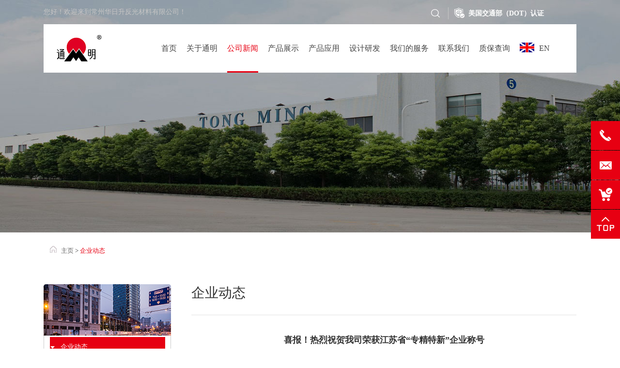

--- FILE ---
content_type: text/html; charset=utf-8
request_url: http://www.huarsheng.com/new_detail/nid/73177.html
body_size: 7505
content:
<!DOCTYPE html><html lang="zh"><head><script>var urlString=""; if(urlString!=""){location.href=urlString;}</script><meta charset="utf-8"><meta http-equiv="X-UA-Compatible" content="IE=Edge"><meta name="renderer" content="webkit"><title>常州华日升反光材料有限公司—通明系列反光膜、反光材料供应商</title><meta name="Keywords" content="常州华日升反光材料有限公司——高强级、工程级、广告级系列反光膜,机动车号牌用反光膜,车身反光标识,系列喷绘膜和发光膜,各类反光制品,以及其他民用反光材料,通明"/><meta name="Description" content="我公司专业生产并销售反光材料，该产品是多学科综合技术相结合的新型复合型材料，生产技术难度极大：精度达微米（μm）级别；生产环境需要恒温恒湿，无灰尘；设备无振动等等高技术要求，至今国际上仍只有中国、美国和日本少数几个企业掌握该产品的生产技术。"/><!--是否有手机站--><script>
            function browserRedirect(){
                var c=navigator.userAgent.toLowerCase();
                var h=c.match(/ipad/i)=="ipad";
                var i=c.match(/iphone os/i)=="iphone os";
                var g=c.match(/midp/i)=="midp";
                var d=c.match(/rv:1.2.3.4/i)=="rv:1.2.3.4";
                var e=c.match(/ucweb/i)=="ucweb";
                var a=c.match(/android/i)=="android";
                var b=c.match(/windows ce/i)=="windows ce";
                var j=c.match(/windows mobile/i)=="windows mobile";
                if((i||g||d||a||j)){
                    stringObj="/new_detail/nid/73177.html";var f=stringObj.replace("static/1","");
                    f=f.replace("/index.php/Index/index/","mindex.html");
                    window.location.href="http://m.huarsheng.com";
                }
            }
            var where =document.referrer;
            if(where==""){
                browserRedirect();
            }
        </script><script>var path="";</script><link rel="bookmark"  type="image/x-icon"  href="http://www.huarsheng.com/uploadfiles/60.247.152.80/webid1061/logo/201907/5d391679f02b9.jpg"/><link rel="shortcut icon" href="http://www.huarsheng.com/uploadfiles/60.247.152.80/webid1061/logo/201907/5d391679f02b9.jpg"><link rel="icon" href="http://www.huarsheng.com/uploadfiles/60.247.152.80/webid1061/logo/201907/5d391679f02b9.jpg"><link href="/www/Tpl/ZERO/css/style.css" rel="stylesheet"><link href="/www/Tpl/ZERO/css/animate.min.css" rel="stylesheet"><script src="/www/Tpl/ZERO/js/jquery-1.8.3.min.js" type="text/javascript"></script><SCRIPT src="/www/Tpl/ZERO/js/swiper.min.js" type="text/javascript"></SCRIPT><link href="/www/Tpl/ZERO/css/swiper.min.css" type="text/css" rel="stylesheet"><!--commonjs START--><script>var commonurl = '//pc16.one-all.cn' ;</script><script type="text/javascript" src="//pc16.one-all.cn/commonjs/statitics.js"></script><script type="text/javascript" src="//pc16.one-all.cn/commonjs/Browser-detection-cn.js"></script><!--commonjs END--><meta name="applicable-device" content="pc"></head><body><link href="/www/Tpl/f_huarshengcom-navigation/navigation.css" rel="stylesheet"><div id="index_navigation_animate"><div class="index_navigation_head"><div class="navmain"><div class="index_navigation_Bottom"><li>您好！欢迎来到常州华日升反光材料有限公司！</li><div class="hright"><div class="head_searchlan" style=""><form name="find" action="/search.html" method="post"  accept-charset="UTF-8"  onsubmit="return CheckForm(this);"><ul><li style="width: 90%;height: 30px;float: left;"><input type="text" name="keywords" id="keywords1" value="请输入关键词" onfocus="OnFocusFun(this,&#39;请输入关键词&#39;)" onblur="OnBlurFun(this,&#39;请输入关键词&#39;)" style="height:28px;outline:none;background:none; border:none;color:#999;line-height:30px;font-size:14px;width: 98%; padding-left:2%; overflow:hidden;"></li><li style="width:10%; height: 22px;float: left;margin-top:3px;background:none;"><input type="image" src="/www/Tpl/ZERO/img/head_seach1.png" name="submit" class="submit" style="background:none;outline: none;border:none;"></li><div class="clear"></div></ul></form></div><div class="head_xinwen"><ul class="notice-txt"><li><img src="/www/Tpl/ZERO/img/gd.png" alt="news" style="margin-top:0px;">欧洲（EN12899-1:2001）认证</li><li><img src="/www/Tpl/ZERO/img/gd.png" alt="news" style="margin-top:0px;">美国ASTM标准认证、EN471 认证</li><li><img src="/www/Tpl/ZERO/img/gd.png" alt="news" style="margin-top:0px;">美国交通部（DOT）认证</li><li><img src="/www/Tpl/ZERO/img/gd.png" alt="news" style="margin-top:0px;">欧洲E-mark相关测试认证</li></ul></div><script>                        function notice(ul){
                            var li = ul.find('li').eq(0).html();
                            ul.append('<li>'+li+'</li>');
                            var num = 0;
                            setInterval(function(){
                                num ++;
                                if(num == ul.find('li').length){
                                    num = 1;
                                    ul.css({
                                        marginTop:0
                                    });
                                }
                                $('.notice-txt').animate({
                                    marginTop:-25 * num
                                },400);
                            },2000);
                        }

                        notice($('.notice-txt'));
                    </script><!--搜索--><div class="head_search"><a href="javascript:void(0);"><img src="/www/Tpl/ZERO/img/head_seach.png" alt="search"/></a></div></div></div><div class="index_navigation_Top"><div class="index_navigation_Logo" ><ul style="display:flex;flex-direction: row;"><li><a href="/"><h1><img src="http://www.huarsheng.com/uploadfiles/60.247.152.80/webid1061/logo/202203/622fdd96b9c2d.png" alt="常州华日升反光材料有限公司" title="常州华日升反光材料有限公司" border="0"/></h1></a></li></ul></div><div class="index_nav"><div class="index_nav_dh"><ul><li id="menu1"><a href="http://www.huarsheng.com/"  onFocus="blur()"><h2>首页</h2></a></li><li id="menu2"><a href="http://www.huarsheng.com/aboutus.html"  onFocus="blur()"><h2>关于通明</h2></a></li><li id="menu3"><a href="http://www.huarsheng.com/news.html"  onFocus="blur()"><h2>公司新闻</h2></a></li><li id="menu4"><a href="http://www.huarsheng.com/product.html"  onFocus="blur()"><h2>产品展示</h2></a></li><li id="menu5"><a href="http://www.huarsheng.com/cases.html"  onFocus="blur()"><h2>产品应用</h2></a></li><li id="menu6"><a href="http://www.huarsheng.com/othercate/othername/shejiyanfa.html"  onFocus="blur()"><h2>设计研发</h2></a></li><li id="menu7"><a href="http://www.huarsheng.com/othercate/othername/womendefuwu.html"  onFocus="blur()"><h2>我们的服务</h2></a></li><li id="menu8"><a href="http://www.huarsheng.com/contactus.html" onclick="turn_sta(2,1)" onFocus="blur()"><h2>联系我们</h2></a></li><li id="menu9"><a href="http://www.huarsheng.com/download.html"  onFocus="blur()"><h2>质保查询</h2></a></li><li><a href="http://en.huarsheng.com/" target="_blank" onFocus="blur()"><img src="/www/Tpl/ZERO/img/en.jpg" border="0" style="vertical-align:top; margin-top:38px; margin-right:10px;" /><h2>EN</h2></a></li></ul></div></div><div class="clear"></div></div></div></div></div><div class="clear"></div><script>    $(document).ready(function(){

        $(".index_top_nav ul li:last-child a h2").css("padding-right","0");
        $(".index_nav_dh").show().addClass("fadeInLeft")

        $(".top3").show().addClass("fadeInRight")
        $(".index_navigation_Logo").show().addClass("fadeInDown")
        $(".head_search").show().addClass("fadeInLeft")
        $(".top_mail").show().addClass("fadeInLeft")
        $(".index_top_nav").show().addClass("fadeInLeft")
    })
</script><script>$('#keywords1').keydown(function() {
var ordernubmer=$("#keywords1").val();
  if (event.keyCode == 13) {
	if(ordernubmer.length<=0){
		alert("请输入关键词");
		return false ;
	}
  }
});

    function CheckForm(theForm)
    {
        if (theForm.keywords.value=="请输入关键词")
        {
            alert('请输入关键词');
            theForm.keywords.focus();
            return false;
        }

        return true;
    }
    function OnFocusFun(element,elementvalue)
    {
        if(element.value==elementvalue)
        {
            element.value="";
            element.style.color="#fff";
        }
    }
    //离开输入框时触发事件
    function OnBlurFun(element,elementvalue)
    {
        if(element.value==""||element.value.replace(/\s/g,"")=="")
        {
            element.value=elementvalue;
            element.style.color="#fff";
        }
    }
    $(".head_search a").toggle(function(){
        $(".head_searchlan").addClass("search_show");
    },function(){
        $(".head_searchlan").removeClass("search_show");
    })
    $(".head_search2 a").toggle(function(){
        $(".head_searchlan").addClass("search_show");
    },function(){
        $(".head_searchlan").removeClass("search_show");
    })



</script><script>
$(document).ready(function () {
	$('#menu3').removeClass().addClass("menuon");
});
</script><div style="position:relative;"><div id="r_mbx"><div class="in_banner" style="background:url(http://www.huarsheng.com/uploadfiles/60.247.152.80/webid1061/banner/202106/60c1ac88868d2.jpg) center no-repeat"></div></div><!--
<div class="index_navigation_page_Menubg"><div class="index_navigation_page_Menu" id="smoothmenu1"><ul><li id="menu1"><a href="http://www.huarsheng.com/"  onFocus="blur()"><h2>首页</h2></a></li><li class="index_navigation_line"></li><li id="menu2"><a href="http://www.huarsheng.com/aboutus.html"  onFocus="blur()"><h2>关于通明</h2></a></li><li class="index_navigation_line"></li><li id="menu3"><a href="http://www.huarsheng.com/news.html"  onFocus="blur()"><h2>公司新闻</h2></a></li><li class="index_navigation_line"></li><li id="menu4"><a href="http://www.huarsheng.com/product.html"  onFocus="blur()"><h2>产品展示</h2></a></li><li class="index_navigation_line"></li><li id="menu5"><a href="http://www.huarsheng.com/cases.html"  onFocus="blur()"><h2>产品应用</h2></a></li><li class="index_navigation_line"></li><li id="menu6"><a href="http://www.huarsheng.com/othercate/othername/shejiyanfa.html"  onFocus="blur()"><h2>设计研发</h2></a></li></ul><div class="clear"></div></div></div>--><!--<div class="index_nav"><div class="index_nav_dh"><ul><li id="menu1"><a href="http://www.huarsheng.com/"  onFocus="blur()"><h2>首页</h2></a></li>                &lt;!&ndash;<li class="index_navigation_line"></li>&ndash;&gt;<li id="menu2"><a href="http://www.huarsheng.com/aboutus.html"  onFocus="blur()"><h2>关于通明</h2></a></li>                &lt;!&ndash;<li class="index_navigation_line"></li>&ndash;&gt;<li id="menu3"><a href="http://www.huarsheng.com/news.html"  onFocus="blur()"><h2>公司新闻</h2></a></li>                &lt;!&ndash;<li class="index_navigation_line"></li>&ndash;&gt;<li id="menu4"><a href="http://www.huarsheng.com/product.html"  onFocus="blur()"><h2>产品展示</h2></a></li>                &lt;!&ndash;<li class="index_navigation_line"></li>&ndash;&gt;<li id="menu5"><a href="http://www.huarsheng.com/cases.html"  onFocus="blur()"><h2>产品应用</h2></a></li>                &lt;!&ndash;<li class="index_navigation_line"></li>&ndash;&gt;<li id="menu6"><a href="http://www.huarsheng.com/othercate/othername/shejiyanfa.html"  onFocus="blur()"><h2>设计研发</h2></a></li>                &lt;!&ndash;&ndash;&gt;</ul></div></div>--></div><div class="in_bodybg"><div class="r_mbx"><img src="/www/Tpl/ZERO/img/in_home.png" style="vertical-align:top; margin-top:5px;">&nbsp;&nbsp;<a href="/">主页</a>&nbsp;>&nbsp;<span>企业动态</span></div><div class="page_Main"><div class="in_left"><div class="in_tophead"><img src="/www/Tpl/ZERO/img/inleft.jpg"></div><div class="page_LeftClass"><li class="parent1"><a href="/new_category/classid/2905.html" class="fst_a"><h3>企业动态</h3></a></li><li class="parent"><a href="/new_category/classid/2904.html" class="fst_a"><h3>展会信息</h3></a></li><li class="parent"><a href="/new_category/classid/2906.html" class="fst_a"><h3>行业新闻</h3></a></li></div><div class="left_contact"><div class="left_contact_pic"><img src="/www/Tpl/ZERO/img/inleft1.jpg" border="0" /></div><h2>联系我们</h2><ul><li style="padding-top:3px;"><img src="/www/Tpl/ZERO/img/contact.jpg">联系人：张女士</li><li style="padding-top:3px;"><img src="/www/Tpl/ZERO/img/phone.jpg">电话：0519-83635268</li><li style="padding-top:3px;"><img src="/www/Tpl/ZERO/img/fax1.png">传真：0519-83832108</li><li style="padding-top:3px;"><img src="/www/Tpl/ZERO/img/mobile.jpg">售后服务：4008955186</li><li style="line-height:30px; padding-top:8px;"><img src="/www/Tpl/ZERO/img/email.jpg">邮箱：<a href="mailto:info@huarsheng.com" onClick="turn_sta(3,3)">info@huarsheng.com</a></li></ul></div><div class="clear"></div></div><div class="in_right"><div class="page_RightTitle1">企业动态<p></p></div><div class="page_RightMain"><div class="news"><div id="news_detail"><div class="body"><h1 class="fc_107fd0 fs_16 bold">喜报！热烈祝贺我司荣获江苏省“专精特新”企业称号</h1><div class="news_view"><span class="right red">浏览量：16483</span><span class="right time">2021/12/24&nbsp;&nbsp;</span></div><div class="clear"></div><div class="news_body"><p style="white-space: normal; text-indent: 2em; text-align: justify;">近日，江苏省工业和信息化厅公布了《关于2021年度省专精特新小巨人拟认定企业名单和复核拟通过企业名单的公示》，常州华日升反光材料有限公司通过申报和评审，从万千企业中脱颖而出，成功入选“2021年度省级专精特新小巨人拟认定企业名单”。</p><p style="white-space: normal;"><img src="http://yun.one-all.com/uploadfiles/211.149.255.8/webid371/uploadimage/202112/3911640329641604.png" title="3911640329641604.png" _src="/uploadfiles/211.149.255.8/webid371/uploadimage/202112/3911640329641604.png" alt="3911640329641604.png" width="770" height="647" border="0" vspace="0" style="width: 770px; height: 647px;"/></p><p style="white-space: normal;"><img src="http://yun.one-all.com/uploadfiles/211.149.255.8/webid371/uploadimage/202112/7731640329667815.jpg" _src="/uploadfiles/211.149.255.8/webid371/uploadimage/202112/7731640329667815.jpg" title="7731640329667815.jpg" alt="7731640329667815.jpg" width="770" height="1089" border="0" vspace="0" style="width: 770px; height: 1089px;"/></p><p style="white-space: normal;"><br/></p><p style="text-indent: 2em; text-align: justify;"><img src="/uploadfiles/60.247.152.80/webid1061/uploadimage/202112/411640331471942.jpg" title="411640331471942.jpg" _src="/uploadfiles/60.247.152.80/webid1061/uploadimage/202112/411640331471942.jpg" alt="com.jpg" style="float: left;"/></p></div><div class="clear"></div><div class="bt" style="margin-top:22px;"><a href="javascript:history.back()" onfocus="blur()" style="display:block; text-align:center; color:#fff;">返回</a></div></div></div></div><div class="prev_next"><ul><li>上一篇：
                 <a href="/new_detail/nid/74770.html" onfocus="blur()">喜报！华日升公司荣获各级表彰</a></li><li>下一篇：
                  <a href="/new_detail/nid/68606.html" onfocus="blur()">学习新《安全生产法》 筑牢安全生产防线</a></li></ul></div><script>$(function(){
$("#content").focus(function(){
$("#content_alert").html("");
});

$("#code_char2").focus(function(){
$("#code_char2_alert").html("");
});


$("#getcode_char2").click(function(){
		$(this).attr("src",'/code_char2.php?' + Math.random());
	});

$("#getcode_char12").click(function(){
		$("#getcode_char2").attr("src",'/code_char2.php?' + Math.random());
	});

})


function yz_comment(){
var count=0;
var content =Trims($("#content ").val());

if(content .length<=0){
$("#content_alert").html("*评论内容不能为空！");
count++;
}
else{
$("#content_alert").html("");
}


var code_char2 = jQuery("#code_char2").val();
jQuery.ajax({
   type: "POST",
   url: "/chk_code2.php?act=char",
   async:false,
   data: {code:code_char2},
   success: function(data){
   
  if(data==1){
	jQuery("#code_char2_alert").html("");
  }else{
   count++;
   jQuery("#code_char2_alert").html("验证码输入错误");
  }
  }            
});

if(count>0){
return false;
}
else{
jQuery("#commentsubmit").attr("disabled","true");
return true;
}
}
function Trims(str)
{
return str.replace(/^ss*/, '').replace(/ss*$/, '');
} 
</script><div class="inquiry" style="margin-bottom:10px; border-top:1px dashed #ccc;"><div class="commentTitle"><h5><span><a href="/newscommentlist/nid/73177.html" target="_blank">查看更多(共0)</a></span>评论列表</h5></div><div class="commentlist"><font style="color:#999999;">暂无内容</font><div class="clear"></div></div></div><div class="inquiry"><div class="inquiry_Title"><h5 style="font-size:18px;">我要评论</h5></div><form action="/newssavecontent" method="post" onsubmit="return yz_comment();"><div class="inquiryinfo"><div class="inquiryleft">内容 *</div><div class="inquiryright" style="position:relative;"><textarea name="content" id="content" style="height:150px; width:99%;"></textarea><span class="yz_alert" id="content_alert" style="color:#f00; position:absolute; top:5px; right:10px; z-index:99;"></span><div class="clear"></div></div><div class="clear"></div></div><div class="inquiryinfo"><div class="inquiryleft">验证码 *</div><div class="inquiryright" style="position:relative;"><input type="text" class="input" id="code_char2" name="code2" maxlength="6" style="width:200px; height:33px; border:1px solid #a9a9a9;" />&nbsp;<a href="javascript:void(0);" id="getcode_char12" style="color:#000"><img src="/code_char2.php" id="getcode_char2" title="点击刷新" align="absmiddle"></a><span class="yz_alert" id="code_char2_alert" style="color:#f00; position:absolute; top:5px; right:10px; z-index:99;"></span></div><div class="clear"></div></div><div class="inquiryinfo"><input type="hidden" name="nid" value="73177" /><input class="bt" id="commentsubmit" type="submit" value="提&nbsp;交"  name="submit"/></div></form><div class="clear"></div></div><div style="clear:both;"></div><div style="margin-top:15px;"></div><div class="clear"></div><div style="clear:both"></div></div></div><div style="clear:both"></div></div></div><link rel="stylesheet" href="/www/Tpl/f_huarshengcom-bottom/bottom.css"/><div id="index_bottom_animate"><div class="index_bottom_foot"><div class="index_bottom_containter"><div class="dh_dibu"><li id="menu2"><a href="http://www.huarsheng.com/aboutus.html"  onFocus="blur()"><h2>关于通明</h2></a></li><li id="menu3"><a href="http://www.huarsheng.com/news.html"  onFocus="blur()"><h2>公司新闻</h2></a></li><li id="menu4"><a href="http://www.huarsheng.com/product.html"  onFocus="blur()"><h2>产品展示</h2></a></li><li id="menu5"><a href="http://www.huarsheng.com/cases.html"  onFocus="blur()"><h2>产品应用</h2></a></li><li id="menu6"><a href="http://www.huarsheng.com/othercate/othername/shejiyanfa.html"  onFocus="blur()"><h2>设计研发</h2></a></li><li id="menu7"><a href="http://www.huarsheng.com/othercate/othername/womendefuwu.html"  onFocus="blur()"><h2>我们的服务</h2></a></li><div class="diburight">关注我们</div></div><div class="index_bottom_left"><div class="index_bottom_left_middle"><li><img src="/www/Tpl/ZERO/img/d1.png">地&nbsp;&nbsp;&nbsp;&nbsp;址：江苏省常州市邹区镇工业园区岳杨路8号</li><li><img src="/www/Tpl/ZERO/img/d2.png">邮&nbsp;&nbsp;&nbsp;&nbsp;箱：<a href="mailto:info@huarsheng.com" onclick="turn_sta(3,2)" style="color:#fff;text-decoration: underline;">info@huarsheng.com</a></li><li><img src="/www/Tpl/ZERO/img/d3.png">电&nbsp;&nbsp;&nbsp;&nbsp;话：0519-83635268</li><li><img src="/www/Tpl/ZERO/img/d4.png">传&nbsp;&nbsp;&nbsp;&nbsp;真：0519-83832108</li><li><img src="/www/Tpl/ZERO/img/d6.png">售后服务：4008955186</li></div></div><div class="index_bottom_right" style=""><img src="/www/Tpl/ZERO/img/ewm.jpg" alt="手机站二维码" /><span>手机站二维码</span></div><!--<div class="index_bottom_right" style=""><img src="/www/Tpl/ZERO/img/ewm.jpg" alt="微信二维码" /><span>微信二维码</span></div>--><div class="clear"></div></div><div class="bottom1"><div class="index_bottom_db"><span>CopyRight&nbsp;©&nbsp;2019-2026&nbsp;常州华日升反光材料有限公司 版权所有<a href="http://beian.miit.gov.cn/" target="_blank">苏ICP备2021041921号-2</a>&nbsp;<a href="/sitemap.html" onfocus="blur()" style="color: #fff">网站地图</a>&nbsp;<a href="/alltag.html" onfocus="blur()" style="color: #fff">所有标签</a>&nbsp;<a href="https://www.one-all.com" title="常州网络公司" target="_blank" style="color: #fff;">常州网络公司</a>中环互联网设计制作&nbsp;&nbsp;<a id="test2" title="Zhonghuan Internet" target="_blank" style="cursor:pointer;">免责声明</a><div style="float:right; margin-top:5px;overflow:hidden;"><div class="bdsharebuttonbox"><span style="float:left;display:inline-block;color:#bababa;margin-top:4px;">分享：</span><a href="#" class="bds_more" data-cmd="more"></a><a href="#" class="bds_qzone" data-cmd="qzone"></a><a href="#" class="bds_tsina" data-cmd="tsina"></a><a href="#" class="bds_tqq" data-cmd="tqq"></a><a href="#" class="bds_renren" data-cmd="renren"></a><a href="#" class="bds_weixin" data-cmd="weixin"></a></div></div>&nbsp;&nbsp;</span></div></div></div></div><script>
    $('#test2').on('click', function(){
        layer.open({
            type: 2,
            title: ['免责声明', 'font-size:18px;'],
            area: ['1000px', '770px'],
            shadeClose: true, //点击遮罩关闭

            content: 'https://www.one-all.com/mianze.html'
        });
    });
</script><script src="/www/Tpl/ZERO/js/layer.js" type="text/javascript"></script><script>$('#index_bottom_animate').removeClass().addClass('fadeInUp');

window._bd_share_config={"common":{"bdSnsKey":{},"bdText":"","bdMini":"2","bdPic":"","bdStyle":"0","bdSize":"16"},"share":{},"selectShare":{"bdContainerClass":null,"bdSelectMiniList":["qzone","tsina","tqq","renren","weixin"]}};with(document)0[(getElementsByTagName('head')[0]||body).appendChild(createElement('script')).src='http://bdimg.share.baidu.com/static/api/js/share.js?v=89860593.js?cdnversion='+~(-new Date()/36e5)];
</script><script>
    $(window).scroll( function() {
        scrollTop=$(document).scrollTop();
        //alert(scrollTop);

        if(scrollTop>1600){
            $('#index_bottom_animate').show();
            $('#index_bottom_animate').removeClass().addClass('fadeInDown');


        }
    });
</script><!-- jQuery (necessary for Bootstrap's JavaScript plugins) --><!-- Include all compiled plugins (below), or include individual files as needed --><script src="/www/Tpl/ZERO/js/statitics.js"></script><script>  jQuery('#animate_banner').removeClass().addClass('fadeInLeft');
  function goTop(){
    jQuery('html,body').animate({'scrollTop':0},600);
  }
  jQuery(function(){
    jQuery('.mobile-show').hide();
    jQuery(".mobile-container").bind('mouseenter',function(){
      jQuery('.mobile-show').show();
    })
    jQuery(".mobile-container").bind('mouseleave',function(){
      jQuery('.mobile-show').hide();
    });
  });
  jQuery(document).ready(function(){
    jQuery(".sidebar ul li").hover(function(){
      jQuery(this).find(".sidebox").stop().animate({"width":"230px"},200).css({"opacity":"1","filter":"Alpha(opacity=100)","background":"#e70012"})
      jQuery(this).find(".sidebox2").stop().animate({"width":"250px"},200).css({"opacity":"1","filter":"Alpha(opacity=100)","background":"#e70012"})
      jQuery(this).find(".sidebox3").stop().animate({"width":"230px"},200).css({"opacity":"1","filter":"Alpha(opacity=100)","background":"#e70012"})
    },function(){
      jQuery(this).find(".sidebox").stop().animate({"width":"60px"},200).css({"opacity":"1","filter":"Alpha(opacity=100)","background":"#e70012"})
      jQuery(this).find(".sidebox2").stop().animate({"width":"60px"},200).css({"opacity":"1","filter":"Alpha(opacity=100)","background":"#e70012"})
      jQuery(this).find(".sidebox3").stop().animate({"width":"60px"},200).css({"opacity":"1","filter":"Alpha(opacity=100)","background":"#e70012"})
    });
  });
  var path="";
</script><div class="sidebar"><ul><!--
            <li style="height:61px"><div class="sidebox"><img src="/www/Tpl/ZERO/img/r_qq.png" border="0"><span style="line-height:60px; color:#fff"><b><a href="http://wpa.qq.com/msgrd?v=3&uin=&site=qq&menu=yes" target="_blank" onclick="turn_sta(5,4)" style="color:#fff"></a></b></span></div></li>        --><li style="height:61px"><div class="sidebox3"><img src="/www/Tpl/ZERO/img/r_tel.png" border="0"><span style="line-height:60px; color:#fff"><b>0519-83635268</b></span></div></li><li style="height:61px"><div class="sidebox2"><img src="/www/Tpl/ZERO/img/r_email.png" border="0"><span style="line-height:60px; color:#fff"><b><a href="mailto:info@huarsheng.com" onclick="turn_sta(3,4)" style="color:#fff">info@huarsheng.com</a></b></span></div></li><li style="height:61px"><div class="sidebox1"><a href="/contactus.html#inquiry"><img src="/www/Tpl/ZERO/img/r_xp.png" border="0"></a></div></li><li style="height:60px; background:#e70012;"><a href="javascript:goTop();" class="sidetop"><img src="/www/Tpl/ZERO/img/r_top.png" width="60" height="60" alt="top" border="0"/></a></li></ul></div><style>    /*右侧二维码*/
    .sidebar{ width:60px; position:fixed;top:250px; right:0px; z-index:99999}
    .sidebar ul li{ position:relative; list-style:none; height:61px;}
    .sidebar ul li img{ float:left;}
    .sidebar ul li .sidebox{position:absolute;width:60px; height:60px;top:0;right:0;transition:all 0.3s;background:#e70012;overflow:hidden;color:#fff; font-size:14px;}
    .sidebar ul li .sidebox1{position:absolute;width:60px; height:60px;top:0;right:0;transition:all 0.3s;background:#e70012;overflow:hidden;color:#fff; font-size:14px;}
    .sidebar ul li .sidebox1:hover{ background:#e70012;}
    .sidebar ul li .sidebox2{position:absolute;width:60px; height:60px;top:0;right:0;transition:all 0.3s;background:#e70012;overflow:hidden;color:#fff; font-size:14px;}
    .sidebar ul li .sidebox3{position:absolute;width:60px; height:60px;top:0;right:0;transition:all 0.3s;background:#e70012;overflow:hidden;color:#fff; font-size:14px;}
</style></body></html>

--- FILE ---
content_type: text/css
request_url: http://www.huarsheng.com/www/Tpl/ZERO/css/style.css
body_size: 4735
content:
HTML BODY {
	MARGIN:0px;  PADDING:0px; TEXT-ALIGN:left; FONT-SIZE:13px; FONT-FAMILY:"微软雅黑";color:#525353;
}
TD,div {font-family: "微软雅黑";font-size: 13px; color: #333333; line-height:22px;}

INPUT,TEXTAREA {BORDER-WIDTH:1px; BORDER-COLOR:cccccc;font-family: "微软雅黑";}
INPUT{ outline:medium;}
img{ border:0}
*{ margin:0}
a{ text-decoration:none; color:#333}
a:hover{ text-decoration:none;}
ul{ padding:0; margin:0}
li{ list-style:none;}
.clear{clear:both; overflow:hidden; height:0px;}


#animate1,#animate2,#animate3,#animate4,#animate4_1,#animate4_2,#animate5,#animate6,#animate6_1,#animate6_2,#animate7,#animate7-1,#animate8,#animate8_1,#animate8_2,#animate9,#animate9-1,#animate9-2,#animate10,#animate10-1,#animate11,#animate11-1,#index_banner_animate {
	-webkit-backface-visibility: hidden;
	-moz-backface-visibility: hidden;
	-ms-backface-visibility: hidden;
	backface-visibility: hidden;
	
	-webkit-animation-duration: 1s;
	-webkit-animation-delay: .2s;
	-webkit-animation-timing-function: ease;
	-webkit-animation-fill-mode: both;
	-moz-animation-duration: 1s;
	-moz-animation-delay: .2s;
	-moz-animation-timing-function: ease;
	-moz-animation-fill-mode: both;
	-ms-animation-duration: 1s;
	-ms-animation-delay: .2s;
	-ms-animation-timing-function: ease;
	-ms-animation-fill-mode: both;
	animation-duration: 1s;
	animation-delay: .2s;
	animation-timing-function: ease;
	animation-fill-mode: both;
}
.inbanner_tit{width:1100px;margin:auto;height:42px;font-size:40px;font-weight:bold;color:#fff;text-align:left;padding-top:213px;}

.menuon{/*background:#ff6c00;color:#fff;*/}

.menuon h2{font-size:16px; height:75px; color:#e70012 !important;border-bottom:3px solid #e70012;line-height:75px;}


.in_banner{ width:100%; margin:0 auto; min-width:1190px; max-width:1920px; height:480px;}

.index_products_Searchbg{ width:425px; margin:auto;}
.index_products_Search{ width:425px; margin:auto; position:absolute; top:-39px; z-index:99;}
.index_products_Search input[type=text]{ width:313px; height:38px; line-height:38px; font-size:14px; border:0; background:none}
.index_products_searchbtn{width:90px; float:right; height:40px; text-align:left; background:none;}
.top_link{width:100%; margin:auto; padding-top:11px;}
.top_link a{ font-size:14px; color:#7f7f7f; line-height:25px;}

.r_mbx{width:1100px; margin:auto; margin-top:23px; height:30px;text-align:left; font-size:13px;line-height:30px; font-weight:normal;}
.r_mbx a{font-size:13px; color:#666;text-transform:uppercase;}
.r_mbx span{ color:#e70012; font-size:13px;text-transform: uppercase;}.r_mbx img{margin-left:10px;}


.in_bodybg{min-width:1100px; max-width:1920px; margin:auto; background:#fff; padding-bottom:50px;}
.page_Main{ width:1100px; margin:auto;}


/*内页导航*/
.in_left{width:261px;float:left; margin-top:54px;}
.index_leftt{
	width: 100%;position: fixed;top: 0;background: #fff;display: none;z-index: 10;border-bottom:1px solid #cc2036;padding-bottom:30px;padding-top:20px;
}
.in_left1{width:1100px;margin:auto;}
.in_tophead{width:263px;text-align:center; height:106px;color:#ffffff; font-weight:bold;}
.page_LeftClass{width:100%;padding-top:10px;border-bottom-left-radius:5px;border-bottom-right-radius:5px;border:1px solid #cbcbcb;border-top:none;padding-bototm:30px; background:#fff;padding-bottom:30px;margin-top:-7px;  }
.index_leftt_show{display:block;}
.parent{width:240px;font-weight:normal;border-bottom:1px dashed #cbcbcb;height:auto;margin:auto;text-align:left; position: relative; }
.parent .parent2{/*display:none;*/}
.parent h3{ background:url(../img/in_dot1.png) left no-repeat;font-size:14px;padding-top:10px;padding-bottom:10px;color:#555;width:90%;margin:auto;overflow:hidden;font-weight:normal;padding-left:22px;}
.parent a:hover{ text-decoration:none;}
.parent h3:hover{color:#fff; background:url(../img/in_dot4.png) #e60012 left no-repeat;}

.parent1{width:240px;font-weight:normal;border-bottom:1px dashed #cbcbcb;height:auto;margin:auto;text-align:left; position: relative; }

.parent1 h3{ background:url(../img/in_dot4.png) left no-repeat #e60012;padding-top:10px;padding-bottom:10px;font-weight:normal;font-size:14px;color:#fff;width:90%;padding-left:22px;margin:auto; overflow:hidden;}

.parent1 a:hover{ text-decoration:none;}
.parent .parent2 h3{color:#555;padding:5px 22px 5px 22px; font-size:14px; font-weight:normal;text-align:left; line-height:22px;background:none;}
.parent .parent2 a:hover{ text-decoration:none;}
.parent .parent2:hover h3{color:#e60012; text-decoration:underline}
.parent2{width:100%;margin:0 auto;}
.parent2 h3{color:#555;padding:5px 22px 5px 32px; font-size:14px; font-weight:normal;text-align:left; line-height:22px;background:none;}
.parent2 a:hover{ text-decoration:none;}
.parent2:hover h3{color:#e60012; text-decoration:underline}
.parent3{width:100%;margin:0 auto; text-align:left;}
.parent3 h3{color:#e60012; font-size:14px; background:none; width:auto; font-weight:normal; text-decoration:underline; line-height:22px; padding:5px 22px 5px 32px;}
.parent3 a:hover{ text-decoration:none;}

.parent4{width:100%;margin:0 auto;}
.parent4 h3{color:#555;padding:5px 22px 5px 46px; font-size:14px; font-weight:normal;text-align:left; line-height:22px;background:none;}
.parent4 a:hover{ text-decoration:none;}
.parent4:hover h3{color:#e60012; text-decoration:underline}
.parent5{width:100%;margin:0 auto; text-align:left;}
.parent5 h3{color:#e60012; font-size:14px; background:none; width:auto; font-weight:normal; line-height:22px; padding:5px 22px 5px 46px;}
.parent5 a:hover{ text-decoration:none;}

.left_contact{width:262px;  border:1px solid #cacaca; border-top:none;margin-top:30px;float:left;padding-bottom:30px;border-bottom-right-radius: 5px; border-bottom-left-radius: 5px; }
.left_contact ul li{ font-size:13px; color:#2e2e2e; line-height:33px;width:95%;margin:auto;}
.left_contact ul li a{ text-decoration:underline;}
.left_contact h2{width:95%;margin:auto;height:53px;line-height:53px;border-bottom:1px dashed #cbcbcb;}
.left_contact ul li img{float:left;margin-right:15px;margin-top:5px;}

/*内页右侧*/
.in_right{width:795px; margin-top:54px; float:right;}
.page_RightTitle{width:100%;font-size:28px;height:35px;color:#333;background:url(../img/in_right_line.jpg) 70% center no-repeat; line-height:35px; text-align:left; }
.page_RightTitle1{width:100%;text-transform: uppercase; font-size:28px;height:35px; color:#333; line-height:35px; text-align:left;}
.page_RightTitle6{width:100%;margin-top:30px;font-size:28px;height:35px;color:#333;background:url(../img/hot1.jpg) right center no-repeat; line-height:35px; text-align:left; }

.in_RightTitle span{ float:right;}
.in_RightTitle em{font-style:normal;}
.in_RightTitle span a{ font-size:15px; color:#333333; font-weight:normal;}
.page_RightTitle:hover{ text-decoration:none !important;}
.page_RightTitle1{ width:795px; margin:auto; text-align:left;height:63px;border-bottom:1px solid #e2e2e2;}
.page_RightTitle1 h2{ display:inline-block; width:132px; text-align:center; font-size:22px; color:#333333; line-height:42px; font-weight:normal; background:url(../img/in_title.jpg) left top no-repeat #FFFFFF;}
.page_RightTitle span{float:right;font-size:13px;color:#585858;font-weight:normal;}
.page_RightTitle span:hover{color:#e60012;}
.page_RightTitle2{ width:888px; padding-left:17px; padding-top:5px; border-top:1px solid #c9c9c9; background:url(../img/in_title2.png) left center no-repeat; text-align:left; font-size:20px; color:#fefefe; line-height:35px;}

.page_RightMain{width:100%; margin:auto; height:auto;margin-top:30px;word-wrap: break-word;}

.in_pagepro{width:240px;height:303px;float:left; position:relative; margin-bottom:50px;border-bottom:1px solid #e1e1e1; }
.in_proimg{width:238px; height:238px; overflow:hidden;border:1px solid #ccc;}
.in_proimg img{width:238px; height:238px; display:block; transition:all .6s;}
.in_pronamehover{display:none;width:240px;height:303px;position:absolute;background:url(../img/prohover.png) center repeat;top:0;}
.in_pronamehover1{margin:10px;width:220px;height:240px;}
.in_pronamehover1 img{width:24px;margin-top:38px;margin-left:4px;float:left;}
.in_pagepro:hover .in_proname a{
    color:#fff;-webkit-transition: all .6s;-moz-transition: all .6s;-ms-transition: all .6s;-o-transition: all .6s;transition: all .6s;
}
.in_pronamehover1 p{width:179px;float:right;margin-top:41px;color:#fff;}
.in_pronamehover1 span{display:block;width:179px;float:right;margin-top:14px;color:#fff;}
.in_pronamehover1 span em{font-style: normal;margin-left: 0px;display: block;color: #fff;float: left;width: 153px;margin-top: -3px;
}
.in_pagepro:hover .in_proname{
    
    -webkit-transition: all .6s;-moz-transition: all .6s;-ms-transition: all .6s;-o-transition: all .6s;transition: all .6s;
}
.in_pagepro:hover .in_pronamehover{display:block;cursor:pointer;-webkit-transition: all .6s;-moz-transition: all .6s;-ms-transition: all .6s;-o-transition: all .6s;transition: all .6s;}
.in_pagepro:hover .in_proname a{color:#fff;-webkit-transition: all .6s;-moz-transition: all .6s;-ms-transition: all .6s;-o-transition: all .6s;transition: all .6s; display:none;}
.in_pagepro:hover .in_proname{position:absolute;z-index:2;bottom:0;}
.in_proname {width:240px; text-align:left; padding:10px 0;}
.in_proname em{display:block;width:250px;margin-top:-20px;height:40px;position:absolute;z-index:9;background:url(../img/pro.png) center no-repeat;}
.in_proname a{font-size:14px; color:#808080; line-height:20px; font-weight:normal;}
.in_proname span a{font-size:16px;color:#333;}
.in_proname span{display:block;}
.in_proname p{color:#808080;}
.in_proname1 {width:278px;height:80px; background:#ffffff; text-align:center;}
.in_proname1 a{font-size:16px; color:#333333; line-height:75px; font-weight:normal;}
.pro_more1{width:200px;box-shadow: 0px 1px 28px #f4f4f4;border-radius:30px;height:50px;margin:auto;margin-top:15px;color:#ee0520;font-size:16px;line-height:23px;text-align:center;}

.class_pic{width:100%; margin:15px 0;}
.class_pic img{ width:100%; height:auto;}
.pro_more{width:116px; height:36px; margin:auto; margin-top:18px; background:#ce070c; text-align:center; line-height:36px;}
.pro_more a{ font-size:14px; color:#fff;}

.in_newstitle{width:100%; background:#eee; margin-bottom:35px;}
.in_news_pic{width:300px; height:180px; float:left; overflow:hidden;}
.in_news_pic img{width:300px; height:180px;}
.in_news_right{width:510px; float:right; margin-right:30px; margin-top:25px;}
.in_news_name{ font-size:20px; color:#333; font-weight:bold; line-height:25px;}
.in_news_jj{ font-size:15px; color:#333; line-height:20px; margin-top:10px;}
.in_news_more{width:114px; margin-top:20px; text-align:center; height:34px; border:1px solid #666; font-size:14px; color:#666; line-height:34px;}
.in_news_right a:hover{ text-decoration:none;}
.in_news_right a:hover .in_news_name{ color:#db2521;}
.in_news_right a:hover .in_news_more{border:1px solid #db2521; background:#db2521; color:#FFFFFF;}

.down_list{width:100%; padding:10px 0; border-bottom:1px dashed #ccc; font-size:16px; color:#333333; line-height:25px;}
.down_list a{font-size:16px; color:#333333;}
.down_list span{ float:right; font-weight:bold;}
.down_list a:hover{ color:#ce070c;}

/*通用样式*/
#product_detail { width:100%; margin-top:38px;}
#product_detail .left { width: 338px;float:left;}
#product_detail .big_pic { width: 338px; height:338px;border:1px solid #929292; text-align:center; overflow:hidden;}
#product_detail .big_pic img {width:338px; height:338px;}
#product_detail .big_pic .bigimg{ width:600px; height:600px;}
#product_detail .big_pic .view { text-indent: 20px; margin-left: 130px; width: 19px; height: 15px; display: inline-block; cursor: pointer; }
#product_name{ font-size:20px !important; color:#333333 !important; font-weight:normal; line-height:25px;}
.pro_info_box { width:100%; height:220px; text-align:left;}
#product_detail .product_info {width:404px; overflow:hidden;float:right;}
#product_detail .product_info li {line-height:25px; font-size:24px; color:#2e2e2e;}
#product_detail .product_info li a,#product_detail .product_info li div{font-size:14px; color:#333333; }
#product_detail .product_info li span a{color:#333;}

/*焦点图*/
#product_detail ul.pic_list {width:100%; overflow: hidden; height:73px;}
#product_detail ul.pic_list li { width:80px; height: 73px; text-align:center;padding-right:11px; float:left;}
#product_detail ul li { list-style: none; }

.mod18{width:100%;height:73px; position:relative;}
.mod18 .btn{position:absolute;width:16px;height:73px; cursor:pointer;z-index:10;}
.mod18 .prev{top:1px;background:url(../img/l_btn.png) no-repeat center;left:0;}
.mod18 .next{top:1px;background:url(../img/r_btn.png) no-repeat center;right:0;}
.mod18 .prev:hover{top:1px;background:url(../img/l_btn.png) no-repeat center;left:0;}
.mod18 .next:hover{top:1px;background:url(../img/r_btn.png) no-repeat center;right:0;}

.mod18 .listBox{/*width:375px;*/width:362px;height:74px;margin:0 auto;position:relative;overflow:hidden;}
.mod18 .listBox ul{height:235px;position:absolute;}
.mod18 .listBox li{cursor:pointer;position:relative;}
.mod18 .listBox li i{display:none;}
.mod18 .listBox li img{width:76px;height:69px; border:2px solid #e1e1e1;}
.mod18 .listBox li img:hover{border:2px solid #e60012;}
.mod18 .listBox .hover img,.mod18 .listBox .on img{display:block; border:2px solid #e60012;}

.bt{
width:72px; margin:auto; border:none; text-align:center;
color: #fff;
background:#e60012;
cursor: pointer;
height: 30px !important;
line-height:30px !important;
font-size:14px !important;
}
.proinquiry1:after{content:"";margin-top:13px;display:block;width:146px;height:2px;background:#444444;position:absolute;}

.in_case{width:279px; float:left; border:1px solid #d8d8d8; margin-bottom:25px;}
.incase_pic{width:279px; height:323px; overflow:hidden;}
.incase_pic img{width:279px; height:323px; transition:all .6s;}
.in_case:hover .incase_pic img{transition:all .6s; transform:scale(1.15);}
.incase_name {width:259px; padding:10px; background:#d8d8d8; text-align:center; font-size:14px; color:#333333; line-height:22px; font-weight:normal;}
.in_case:hover{border:1px solid #e60012;}
.in_case:hover .incase_name{ background:#e60012;}
.in_case:hover .incase_name{ color:#ffffff;}
.in_case:hover a{ text-decoration:none;}

.detailtitle{width:1190px; margin:auto; background:url(../img/in_right.jpg) right center no-repeat; line-height:50px; font-size:22px; color:#333333; text-align:left; text-transform:uppercase; font-weight:bold;}
.detailtitle2{width:100%; text-align:center; background:url(../img/in_titledot2.jpg) center bottom no-repeat; height:45px; line-height:40px; font-size:22px; color:#fefefe; font-weight:bold; text-transform:uppercase;}
#pro_profile{ width:100%; padding-top:20px; overflow-x:auto;}
#pro_profile img{ max-width:100% !important; height:auto !important;}
#pro_profile table{max-width:100%; margin:auto;}
#pro_profile table td{ padding-left:5px;}
.btn ul li{ float:left !important;}

.pro_title1{ width:100%; font-size:22px; color:#00366e; line-height:49px; border-bottom:5px solid #002c6f}
.back{ width:100%; padding:15px 0; text-align:center}
.back span{ padding:5px 15px; color:#fff; background:#db2521; font-size:14px;}

.page_inquirybg{ width:100%; margin:0 auto; min-width:1002px; max-width:1920px; padding-bottom:37px; background:#f1f1f1; margin-bottom:30px; padding-top:28px;}

.pro_title2{width:700px;padding-left:11px;text-align:left;line-height:42px; font-size:22px; color:#004d98; background:#efefef; font-weight:bold; text-transform:uppercase; float:left;}

.proinquiry{width:100%; padding:18px 0 0 0}

.news .body ul li{ line-height:25px; padding:5px 0; border-bottom:1px dashed #ccc; list-style:none}
.news .body ul li a{ font-size:15px; color:#333333;}
.news .body ul li span{ float:right; font-size:14px;}

.right{ float:right}
.news #news_detail .body{ width:100%; float:left;}
.news #news_detail{ width:100%; float:left; padding:10px 0}
.news #news_detail h1{ text-align:center; font-size:18px;}
.prev_next{padding-bottom:20px; width:100%; float:left;}
.prev_next ul li{ list-style:none}

.news_view{ width:100%; float:left; padding:5px 0; border-bottom:1px dashed #ccc}

.back input[type=button]{ background:#e70012; padding:3px 10px; border:0; color:#fff; cursor:pointer; font-size:16px; font-family:微软雅黑}
.news_body{ padding:10px 0;word-wrap: break-word;}

.main_page{text-align:center;width:100%; float:left; padding-top:15px; padding-bottom:15px;}
.main_page a,.main_page .current{ margin:0 5px;}
.main_page a{ background:#f5f5f5; padding:3px 8px; color:#717071 !important; border:1px solid #d6d7d2}
.main_page .current{ padding:3px 8px; background:#e70012; color:#fff;border:1px solid #e70012}

#sitemap ul li{ list-style:none; text-align:left; list-style:none}
#sitemap ul li h2{ font-size:16px; padding-bottom:8px;color:#333333; text-transform:uppercase; font-weight:normal;}
#sitemap ul li ul li{ float:inherit; padding-left:30px}
#sitemap ul li ul li h3,#sitemap ul li ul li a{ font-size:14px;line-height:24px; color:#333333; font-weight:normal;}

/*关联产品与新闻*/
.reation{ width:100%; float:left; padding-top:15px;}
.reation h5{ font-size:24px; border-bottom:1px solid #ccc; line-height:38px; margin-bottom:10px;}

/*评论*/
.inquiry{ width:100%; float:left;}
.comment{ width:100%; float:left; padding:10px 0}
.commentTitle{ width:100%; float:left; text-align:left;}
.commentTitle h5{ font-size:22px; color:#333333; line-height:53px;text-align:left; font-weight:normal}
.commentTitle h5 span{ float:right; line-height:53px; font-size:14px;}
.commentTitle h5 span a{color:#333333;}
.commentlist{ width:100%; float:left; padding-top:10px; text-align:left;}
.commentlist ul{ width:100%; float:left;}
.commentlist ul li{ float:left; list-style:none}
.inquiryinfo{ width:100%; float:left; padding-bottom:10px;}

/*内页底部*/
.in_bottombg{width:100%; margin:0 auto; min-width:1190px; max-width:1920px; background:#eaeeef;}
.in_bottom{width:1190px; margin:auto;}
.in_bottom ul li{ float:left; width:190px; text-align:center; padding:37px 0; margin-right:10px; font-size:20px; color:#333333; line-height:25px;}

.owl-carousel_detail{ position:relative;}
.owl-carousel_detail .owl-nav{ width:1190px; margin:auto;}
.owl-carousel_detail .owl-prev{background:url(../img/l_btn.png) no-repeat !important; width:39px; height:80px; position:absolute; top:43%; z-index:99; left:19%; margin-left:-10px !important;}
.owl-carousel_detail .owl-prev:hover{background:url(../img/l_btn2.png) no-repeat !important;}
.owl-carousel_detail .owl-next{background:url(../img/r_btn.png) no-repeat !important;  width:39px; height:80px; position:absolute; top:43%; z-index:99; right:19%; margin-right:-24px !important;}
.owl-carousel_detail .owl-next:hover{background:url(../img/r_btn2.png) no-repeat !important;}
.owl-carousel_detail .owl-item img{width:1008px; height:608px; overflow:hidden;}
.owl-carousel .owl-item img{width:100%; height:auto;}

/*新闻*/
.news_con_tit{width:100%;margin:0 auto;}
.news_nr{width:100%;}
.news .body>ul li{ line-height:25px; margin:15px 0px;list-style:none;background-color: #fff;margin-bottom: 15px;border: 1px solid #e3e3e3;}
.news .body>ul li .nei_new_pic{width: 220px;height: 158px;overflow: hidden;float: left;margin-left:20px;}
.news .body>ul li .nei_new_pic img{width: 210px;height: 123px;transition: all 0.6s;margin-top:17px;}
.news .body>ul li .nei_new_right{width: 510px;height: 173px;overflow: hidden;float: right;margin-right:21px;}
.news .body>ul li .nei_new_right p{margin-bottom: 8px;margin-top: 24px;}
.news .body>ul li .nei_new_right p a{font-size: 17px;color: #333;font-weight: bold;line-height: 24px;}
.news .body>ul li .nei_new_right section{margin-bottom: 10px;}
.news .body>ul li .nei_new_right section a{font-size: 15px;color: #333;font-weight: normal;line-height: 24px;}
.news .body>ul li span{font-size:14px;color: #333;}
.news .body>ul li:hover .nei_new_pic img{transform: scale(1.1);transition: all 0.6s;}
.news .body>ul li:hover .nei_new_right p a{color: #e60012}

.newstitle{margin-top: 30px;}
.newstitle ul li {  display:block;  width:100%;  padding-bottom:15px;  list-style:none;  overflow:visible;  text-align:left;  }
.newstitle ul li a {  display:block;  margin-top:0px;  padding:5px 30px 5px 30px;  line-height:35px;  font-size:16px;  color:#5f6a7d;  outline:none;  cursor:pointer;  }
.newstitle ul li .active {  background:#e60012;  color:#fff  }
.newstitle ul li .inactive {  background:#171717;  color:#fff;  }
.newstitle ul li .inactive strong:hover{ color:#fff}
.newstitle ul li ul {  display:none;  background:#none;  }
.newstitle ul li ul li {  display:block;  background:none;  text-align:left;  font-size:15px;  list-style:circle;  color:#3c3c3c;  padding-top:10px;  padding-bottom:10px;  line-height:22px;  width:100%;
}
.newstitle ul li ul li p {  background:none;  font-size:15px;  line-height:22px;  color:#3c3c3c;  padding-left:0px;  }

--- FILE ---
content_type: text/css
request_url: http://www.huarsheng.com/www/Tpl/f_huarshengcom-navigation/navigation.css
body_size: 2330
content:
.index_navigation_topbg{width:100%; min-width:1100px; max-width:1920px; margin:auto; height:45px; }
.index_navigation_top1{width:1100px; margin:0 auto;}
.index_navigation_top1 ul li{  font-size:14px; color:#ffffff; line-height:45px;}
.index_navigation_top1 ul li a{font-size:14px; color:#ffffff;}
.index_navigation_search{width:176px; height:45px; margin-left:10px; line-height:45px !important; padding:0 !important;}

/*logo*/
.navmain{width:1100px;margin:auto;}
.index_navigation_head{width:100%; min-width:1100px; max-width:100%; margin:auto; height:125px;position: absolute;z-index:9;/*border-bottom:1px solid #e3e3e3;*/}
.index_navigation_Top{ width:1100px;height:100px;margin:0 auto;background:#fff; display:flex;flex-direction: row; justify-content: space-between;  }
.index_navigation_Bottom{width:1100px;margin:auto;height:50px;line-height:50px;color:#fff;position:relative;z-index:2;}
.index_navigation_Bottom li{width:300px;color:#c6c5c5;font-size:14px;height:50px;float:left;}
.index_navigation_Bottom li img{float:left;margin-top:13px;margin-right:7px;}
.index_navigation_Logo{
    width:199px;  margin-top:10px;margin-left:17px;position:relative;/*display:flex;flex-direction: row;*/z-index:9;float:left;
    -webkit-backface-visibility: hidden;
    -moz-backface-visibility: hidden;
    -ms-backface-visibility: hidden;
    backface-visibility: hidden;

    -webkit-animation-duration: 1s;
    -webkit-animation-delay: .2s;
    -webkit-animation-timing-function: ease;
    -webkit-animation-fill-mode: both;
    -moz-animation-duration: 1s;
    -moz-animation-delay: .2s;
    -moz-animation-timing-function: ease;
    -moz-animation-fill-mode: both;
    -ms-animation-duration: 1s;
    -ms-animation-delay: .2s;
    -ms-animation-timing-function: ease;
    -ms-animation-fill-mode: both;
    animation-duration: 1s;
    animation-delay: .2s;
    animation-timing-function: ease;
    animation-fill-mode: both;
}
.index_navigation_Logo ul li{  font-size:16px; color:#7e7e7e; line-height:28px;letter-spacing:9px;}
.index_navigation_Logo ul li em{font-style:normal;color:#1e64bc;font-weight:bold;}
.index_navigation_Logo ul li span{ font-size:20px; color:#333333; font-weight:bold; line-height:22px;letter-spacing:1px;}
.index_navigation_Logo ul li img{width:auto; height:auto; border:none;}
.index_navigation_HeadRight{ width:210px; text-align:right; padding-right:60px;  margin-top:33px; background:url(../ZERO/img/top_tel.png) right no-repeat;}
.index_navigation_HeadRight ul li{font-size:16px; color:#b02f33; line-height:20px;}
.index_navigation_HeadRight ul li span{font-size:26px; font-weight:bold; color:#343434; line-height:30px;}

.index_navigation_page_Menubg{ width:650px;height:125px;}
.index_navigation_page_Menu{margin:auto; width:614px; height:125px;color:#333;font-size:17px;text-align:center;}
.index_navigation_page_Menu ul li{  list-style:none; width:104px;height:125px;line-height:125px; text-align:center; font-size:17px; color:#333; }
.index_navigation_page_Menu ul li h2,.index_navigation_page_Menu ul li a{ font-size:16px; color:#ffffff; line-height:60px; font-weight:normal;}
.index_navigation_page_Menu ul li:hover{ background:url(../ZERO/img/menu_hover.png) center bottom no-repeat;}
.index_navigation_page_Menu ul li:hover h2{color:#ffffff; font-weight:bold;}
.index_navigation_page_Menu ul li a:hover{ text-decoration:none;}

.index_navigation_page_Menu ul li a:link, .index_navigation_page_Menu ul li a:visited{
color: #fff;
}

.index_navigation_page_Menu ul li a.selected,.index_navigation_page_Menu ul li a:hover{ /*CSS class that's dynamically added to the currently active menu items' LI A element*/
color: #fff;
}

.index_navigation_page_Menu ul li ul li a.selected,.index_navigation_page_Menu ul li  ul li a:hover{
color: #fff;
}
.index_navigation_page_Menu ul li ul li a:link, .index_navigation_page_Menu ul li ul li a:visited{
color: #fff;
}
/*1st sub level menu*/
.index_navigation_page_Menu ul li ul{
position: absolute;
left:-22px !important;
display: none; /*collapse all sub menus to begin with*/
visibility: hidden;
padding:0;
margin:0;
z-index:999;
height:auto;
}

/*Sub level menu list items (undo style from Top level List Items)*/
.index_navigation_page_Menu ul li ul li{
display: list-item;
line-height:normal;
padding: 0;
line-height:20px;
margin:6px 0;
height:auto;
background:none;
}
.index_navigation_page_Menu ul li ul li:hover{ background:#008080;}
.index_navigation_page_Menu ul li ul li:hover h3{color:#fff;}
.index_navigation_page_Menu ul li ul li h3{ color:#333333; font-weight:normal; text-align:center;font-size:14px; line-height:35px;}

/*All subsequent sub menu levels vertical offset after 1st level sub menu */
.index_navigation_page_Menu ul li ul li ul{
top: 0;
}

/* Sub level menu links style */
.index_navigation_page_Menu ul li ul li a{
font-family:"微软雅黑";
font-weight:normal;
font-size:12px;
padding:0;
margin: 0;
line-height:32px;
border-top-width: 0;
z-index:999;
border:none;
}


/* ######### CSS classes applied to down and right arrow images  ######### */

.downarrowclass{
position: absolute;
top: 12px;
right: 7px;
}

.rightarrowclass{
position: absolute;
top: 6px;
right: 5px;
}

/* ######### CSS for shadow added to sub menus  ######### */

.ddshadow{ /*shadow for NON CSS3 capable browsers*/
position: absolute;
left: 0;
top: 0;
width: 0;
height: 0;
background: silver;
}

.toplevelshadow{ /*shadow opacity for NON CSS3 capable browsers. Doesn't work in IE*/
opacity: 0.8;
}

.index_navigation_line{width:2px; height:60px; background:url(../ZERO/img/menu_line.png) center no-repeat; padding:0 !important;}

#index_navigation_animate{
-webkit-backface-visibility: hidden;
-moz-backface-visibility: hidden;
-ms-backface-visibility: hidden;
backface-visibility: hidden;

-webkit-animation-duration: 1s;
-webkit-animation-delay: .2s;
-webkit-animation-timing-function: ease;
-webkit-animation-fill-mode: both;
-moz-animation-duration: 1s;
-moz-animation-delay: .2s;
-moz-animation-timing-function: ease;
-moz-animation-fill-mode: both;
-ms-animation-duration: 1s;
-ms-animation-delay: .2s;
-ms-animation-timing-function: ease;
-ms-animation-fill-mode: both;
animation-duration: 1s;
animation-delay: .2s;
animation-timing-function: ease;
animation-fill-mode: both;
}
.index_nav{
    width:850px;height:100px;float:right;
}
.index_nav_dh{
    width:100%;height:100px;display:flex;flex-direction: row;
    -webkit-backface-visibility: hidden;
    -moz-backface-visibility: hidden;
    -ms-backface-visibility: hidden;
    backface-visibility: hidden;

    -webkit-animation-duration: 1s;
    -webkit-animation-delay: .2s;
    -webkit-animation-timing-function: ease;
    -webkit-animation-fill-mode: both;
    -moz-animation-duration: 1s;
    -moz-animation-delay: .2s;
    -moz-animation-timing-function: ease;
    -moz-animation-fill-mode: both;
    -ms-animation-duration: 1s;
    -ms-animation-delay: .2s;
    -ms-animation-timing-function: ease;
    -ms-animation-fill-mode: both;
    animation-duration: 1s;
    animation-delay: .2s;
    animation-timing-function: ease;
    animation-fill-mode: both;
}
.index_nav_dh ul{width:100%;height:100px;/*display:flex;flex-direction: row;*/}
.index_nav_dh li h2{width:auto;height:97px;color:#444444;font-size:16px;font-weight:normal;text-align:center;line-height:100px;text-transform: uppercase; display:inline-block;}
.index_nav_dh li a:hover{text-decoration: none;}
.index_nav_dh li h2:hover{line-height:100px;color:#e70012;transition: all 0.4s;}
.index_nav_dh li{padding-left:10px;padding-right:10px;height:100px;float:left;}
.index_nav_search{width:22px;height:40px;}
.head_yuyan{display:flex;flex-direction:row;width:60px;height:45px;position:relative;z-index:9;margin-top:28px;background:url(../ZERO/img/b.png) center no-repeat;}
.head_search {
   width:21px;height:21px;margin-top:7px;margin-right:17px;z-index:9;float:right;
    -webkit-backface-visibility: hidden;
    -moz-backface-visibility: hidden;
    -ms-backface-visibility: hidden;
    backface-visibility: hidden;

    -webkit-animation-duration: 1s;
    -webkit-animation-delay: .2s;
    -webkit-animation-timing-function: ease;
    -webkit-animation-fill-mode: both;
    -moz-animation-duration: 1s;
    -moz-animation-delay: .2s;
    -moz-animation-timing-function: ease;
    -moz-animation-fill-mode: both;
    -ms-animation-duration: 1s;
    -ms-animation-delay: .2s;
    -ms-animation-timing-function: ease;
    -ms-animation-fill-mode: both;
    animation-duration: 1s;
    animation-delay: .2s;
    animation-timing-function: ease;
    animation-fill-mode: both;
}
.head_xinwen{width:264px;float:right;height:25px;line-height:25px;border-left:1px solid #c6c5c5;margin-top:5px;overflow:hidden;}
.head_xinwen li{line-height:25px; float:left;height: 25px; width: 100%; white-space: nowrap; overflow: hidden; text-overflow:ellipsis; font-size:14px; color:#FFFFFF; font-weight:bold;}
.head_xinwen img{float:left;margin-left:12px;}

.head_yuyan li{width:50%;font-size:16px;color:#333;line-height:45px;}
.head_searchlan {
    display:none;
    width: 465px;
    height: 30px;
    border:1px solid #aaa;
    float:left;
    position:relative;z-index:1;
}
.hright{width:784px;float:right;margin-top:10px;}
.search_show {  display: block;
    transform: translateX(10px);
    -ms-transform: translateX(10px); /* IE 9 */
    -webkit-transform: translateX(10px); /* Safari and Chrome */
    -o-transform: translateX(10px); /* Opera */
    -moz-transform: translateX(10px); /* Firefox */
    transition: all 0.6s;
}
.search_show{border-top: 1px solid #999 !important;transition: all 0.1s;}
.search_show .container{border-right: 1px solid #999 !important;  border-left: 1px solid #999 !important;}
.head_searchlan form {
    width: 100%;
    margin: auto;
   /* border-right: 1px solid #e3e3e3;
    border-left: 1px solid #e3e3e3;*/
}
.head_searchlan ul {
    text-align: center;
}


/*
.head_search:hover .head_searchlan{ position: absolute; width: 100%;  height: 50px;  margin: 0 auto;  top: 0;  left: 0;  z-index: 1;border-top: 1px solid #e3e3e3 !important;transition: all 0.6s;}
*/
.container {
    width: 1183px;
    margin: 0 auto;
    position: relative;
    height: 100%;
}

--- FILE ---
content_type: text/css
request_url: http://www.huarsheng.com/www/Tpl/f_huarshengcom-bottom/bottom.css
body_size: 1851
content:
.index_bottom_foot{width:100%; min-width:1190px; max-width:1920px; margin:auto; background:#424242;}
.index_bottomtop{width:100%;height:56px;margin:auto;background:url(../ZERO/img/db.png) #cc2036 bottom repeat-x;}
.index_bottom_containter{width:1100px; margin:auto;}
.index_bottom_left{width:720px;height:130px; float:left;margin-top:36px;margin-bottom:36px;}
.index_bottom_lbottom{width:100%;height:70px;}
.index_bottom_lbottom li{color:#fff;font-size:16px;width:255px;margin-right:0px;float:left;}
.index_bottom_lbottom li img{float:left;margin-top:7px;margin-right:8px;}

.index_bottom_lbottom1{width:100%;height:70px;}
.index_bottom_lbottom1 li{color:#fff;font-size:16px;width:677px;margin-right:0px;float:left;}
.index_bottom_lbottom1 li img{float:left;margin-top:7px;margin-right:8px;}

.index_bottom_ltop{width:100%;height:70px;}
.index_bottom_ltop li{color:#fff;font-size:16px;width:255px;margin-right:0px;float:left;}
.index_bottom_ltop li img{float:left;margin-top:7px;margin-right:8px;}

.index_bottomtopmain{width:1190px;margin:auto;}
.index_bottomtopmain li{width:90px;float:left;color:#fff;line-height:56px;margin-right:128px;}
.index_bottomtopmain li a{text-decoration:none;}
.index_bottomtopmain li:nth-last-child(1){margin-right:0px;}
.index_bottomtopmain li h2{color:#fff;font-weight:normal;font-size:18px;}
.index_bottomtopmain li h2:hover{text-decoration: underline;}
.foot_menu{width:100%; height:37px; border-bottom:1px solid #303030;}
.foot_menu ul li{float:left; position:relative;}
.foot_menu ul li h2{font-size:14px; color:#ffffff; font-weight:normal; line-height:25px;}
.foot_menu ul li a:hover{color:#ffffff;}
.foot_menu .bottom_line{float:left; padding:0 52px; color:#4d4d4d; font-size:14px; line-height:25px;}
.index_bottom_left_top{width:100%;height:24px;color:#fff;font-size:18px;}
.index_bottom_left_middle{width:100%;margin-top:14px;}
.index_bottom_left_middle li img{float:left;margin-right:10px;}
.index_bottom_left_middle li{width:360px;margin-top:12px;float:left;font-size:14px;color:#fff;}
.index_bottom_right{width:120px;float:right;text-align:center;margin-top:30px;color:#fff;}
.index_bottom_right span{margin-top:5px;display:inline-block;}
.index_bottom_db{width:1100px;margin:0 auto;height:42px;font-size:14px;color:#fff;line-height:42px;}
.bottom1{width:100%;border-top:1px solid #4d4b4b;}
.index_bottom_db a{color:#fff;}
.diburight{float:right;width:243px;color:#fff;font-size:18px;}

.foot_contact{width:100%; margin-top:18px;}
.foot_contact ul li{float:left; font-size:15px; color:#ffffff; font-weight: normal; line-height:30px;}
.foot_contact ul li a{font-size:15px; color:#ffffff; text-decoration:underline;}
.indexbottomdb1{width:100%;margin:auto;background:#424242;}
.index_bottom_f{width:100%; margin-top:9px; font-size:14px; color:#ffffff; line-height:30px;}

.index_foot_ewm{float:right; margin-right:50px; margin-top:3px; text-align:center; font-size:14px; color:#ffffff;}
.dh_dibu{width:100%;float:left;margin-top:30px;}
.dh_dibu li{float:left;padding-right:67px;font-size:18px;color:#fff;}
.dh_dibu li h2{font-size:18px;color:#fff;font-weight:normal;}

.index_bottom_link{width:1100px; margin:auto; padding:10px 0;}
.index_bottom_link ul li{ float:left; font-size:13px; color:#333333; line-height:20px;}
.index_bottom_link ul li a{font-size:13px; color:#333333;}

#index_bottom_animate,{
    display:none;

-webkit-backface-visibility: hidden;
-moz-backface-visibility: hidden;
-ms-backface-visibility: hidden;
backface-visibility: hidden;

-webkit-animation-duration: 1s;
-webkit-animation-delay: .2s;
-webkit-animation-timing-function: ease;
-webkit-animation-fill-mode: both;
-moz-animation-duration: 1s;
-moz-animation-delay: .2s;
-moz-animation-timing-function: ease;
-moz-animation-fill-mode: both;
-ms-animation-duration: 1s;
-ms-animation-delay: .2s;
-ms-animation-timing-function: ease;
-ms-animation-fill-mode: both;
animation-duration: 1s;
animation-delay: .2s;
animation-timing-function: ease;
animation-fill-mode: both;
}

.index_bottom_f1{width:265px;float:left;}
.index_bottom_f1 img{margin-top:77px;}
.index_bottom_f1 li{font-size:16px;color:#fff;text-align:left;line-height:24px;}
.index_bottom_f2{width:285px;float:left;}
.index_bottom_f21{width:120px;margin:auto;text-align:left;}
.index_bottom_f22{margin-top:93px;color:#8d8d8d;font-size:18px;height:27px;}
.index_bottom_f22:after{display:inline-block;width:40px;height:2px;content:"";background:#f27920;position:relative;margin-bottom:10px;}
.index_bottom_f23{margin-top:20px;}
.index_bottom_f23 li h2{font-size:16px;color:#8d8d8d;font-weight:normal;margin-top:15px;text-transform: uppercase;}
.index_bottom_f23 li h2:hover{color:#f27920;}
.index_bottom_f23 li h2:before{display:inline-block;content:"";float:left;width:6px;height:1px;background:#8d8d8d;margin-top:10px;margin-right:10px;}
.index_bottom_f3{width:262px;float:left;}
.index_bottom_f31{width:190px;margin:auto;}
.index_bottom_f32{margin-top:93px;color:#8d8d8d;font-size:18px;height:27px;width:132px;}
.index_bottom_f32:after{display:inline-block;width:40px;height:2px;content:"";background:#f27920;position:relative;margin-bottom:10px;}
.index_bottom_f33{margin-top:20px;}
.index_bottom_f33 li h3{font-size:16px;color:#8d8d8d;font-weight:normal;margin-top:15px;}
.index_bottom_f33 li h3:hover{color:#f27920;}
.index_bottom_f33 li h3:before{display:inline-block;content:"";float:left;width:6px;height:1px;background:#8d8d8d;margin-top:10px;margin-right:10px;}
.index_bottom_f4{width:288px;float:left;}
.index_bottom_f41{width:246px;float:right;}
.index_bottom_f42{margin-top:93px;color:#8d8d8d;font-size:18px;height:27px;width:119px;}
.index_bottom_f42:after{display:inline-block;width:40px;height:2px;content:"";background:#f27920;position:relative;margin-bottom:10px;}
.index_bottom_f43{margin-top:20px;}
.index_bottom_f43 li{color:#8d8d8d;line-height:30px;font-size:16px;}
.index_bottom_f43 li img{float:left;}
.index_bottom_f43 li a{color:#8d8d8d;}
.index_bottom_f43 li span{display:block;float:left;width:216px;}



.side{position:fixed;width:60px; right:30px;top:250px;z-index:99999; color:#fff}
.side ul li{width:60px;height:60px;float:left;position:relative; list-style:none;margin-bottom: 1px;}
.side ul li .sidebox{position:absolute;width:60px; text-align:left;height:60px;top:0;right:0;transition:all 0.3s;color:#fff; background:#7f7f7f; font:14px "微软雅黑";overflow:hidden;}
.side ul li .sidebox:hover{background:#ff6c00}
.side ul li .sidebox2{position:absolute;width:60px; text-align:left;height:60px;top:0;right:0;transition:all 0.3s;color:#fff; background:#7f7f7f; font:14px "微软雅黑";overflow:hidden;}
.side ul li .sidebox3{position:absolute;width:60px; text-align:center;height:60px;top:0;right:0;transition:all 0.3s;color:#fff; background:#7f7f7f; font:14px "微软雅黑";overflow:hidden; line-height:22px;}
.side ul li .sidebox3 a{ color:#fff}
.side ul li .sidebox3:hover{ background:#ff6c00}
.side ul li .sidetop{width:60px;height:60px;line-height:60px;transition:all 0.3s;padding-top:2px;}
.side ul li img{float:left;}
.skype-container {width: 60px; height: 60px;background: url(../ZERO/img/r_skype.png) no-repeat #7f7f7f;float:left;}
.skype-container:hover{ background:url(../ZERO/img/r_skype.png) no-repeat #ff6c00;}
.skype-show {width: 155px; background: #fff; border-radius: 10px; border: 1px solid #dddddd; position: absolute; left: -168px; top: -13px; }
.skype-show .skype-sanjiao {width:0; height: 0; border-style: solid; border-color: transparent transparent transparent #ffffff; border-width: 6px; left: 155px; top: 32px; position: absolute; z-index: 2;}
.skype-show .skype-sanjiao-big { width: 0; height: 0; border-style: solid; border-color: transparent transparent transparent #dddddd; border-width: 8px; left: 156px; top: 30px; position: absolute; }
.skype-show .skype-txt{ float:left; width:144px; padding:10px 3px 10px 8px; text-align:center; font-size:15px; color:#4c4c4c; }
.skype-show .skype-txt ul li{ width:144px; line-height:22px; height:auto !important;}
.mobile-container {width: 60px; height: 60px;background: url(../ZERO/img/r_wxewm.png) center no-repeat #7f7f7f;float:left;}
.mobile-container:hover{ background:url(../ZERO/img/r_wxewm.png) center no-repeat #ff6c00;}
.mobile-show {width: 140px; background: #fff; border-radius: 10px; border: 1px solid #dddddd; position: absolute; left: -155px; top: -80px; }
.mobile-show .mobile-sanjiao {width:0; height: 0; border-style: solid; border-color: transparent transparent transparent #ffffff; border-width: 6px; left: 140px; top: 120px; position: absolute; z-index: 2;}
.mobile-show .mobile-sanjiao-big { width: 0; height: 0; border-style: solid; border-color: transparent transparent transparent #dddddd; border-width: 8px; left: 141px; top: 118px; position: absolute; }
.mobile-show .mobile-txt{ float:left; width:124px; padding:10px 12px 10px 12px; text-align:center; font-size:15px; color:#4c4c4c; }
.mobile-show .mobile-txt ul li{ width:124px; height:auto; text-align:center; line-height:25px; font-size:15px; }
